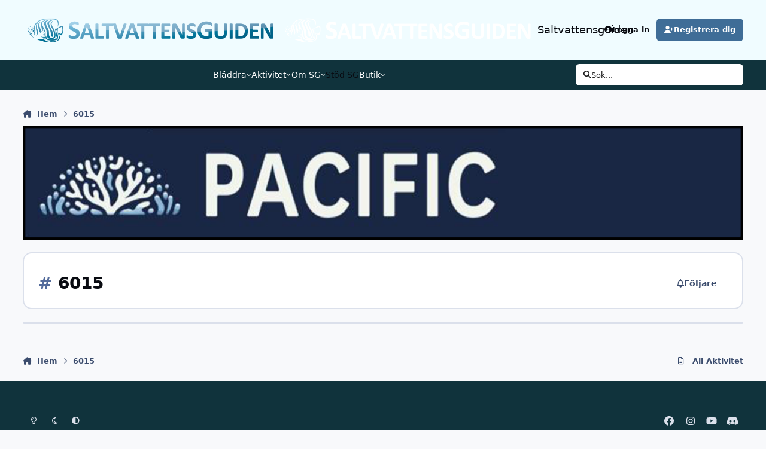

--- FILE ---
content_type: text/css
request_url: https://saltvattensguiden.se/static/css/core_front_styles_tags_page.css?v=7e4bc56d0a1768430728
body_size: 139
content:
 #elTagHeader .ipsCoverPhoto{padding:8px;padding-bottom:0;}#elTagHeader .ipsCoverPhoto__container--default{aspect-ratio:auto;min-height:0;}